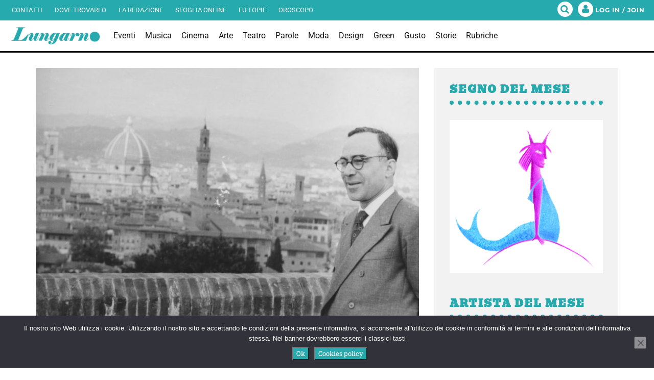

--- FILE ---
content_type: text/html; charset=utf-8
request_url: https://www.google.com/recaptcha/api2/aframe
body_size: 266
content:
<!DOCTYPE HTML><html><head><meta http-equiv="content-type" content="text/html; charset=UTF-8"></head><body><script nonce="aYJE_s8Opj5j0YLyOsyUsA">/** Anti-fraud and anti-abuse applications only. See google.com/recaptcha */ try{var clients={'sodar':'https://pagead2.googlesyndication.com/pagead/sodar?'};window.addEventListener("message",function(a){try{if(a.source===window.parent){var b=JSON.parse(a.data);var c=clients[b['id']];if(c){var d=document.createElement('img');d.src=c+b['params']+'&rc='+(localStorage.getItem("rc::a")?sessionStorage.getItem("rc::b"):"");window.document.body.appendChild(d);sessionStorage.setItem("rc::e",parseInt(sessionStorage.getItem("rc::e")||0)+1);localStorage.setItem("rc::h",'1768429728472');}}}catch(b){}});window.parent.postMessage("_grecaptcha_ready", "*");}catch(b){}</script></body></html>